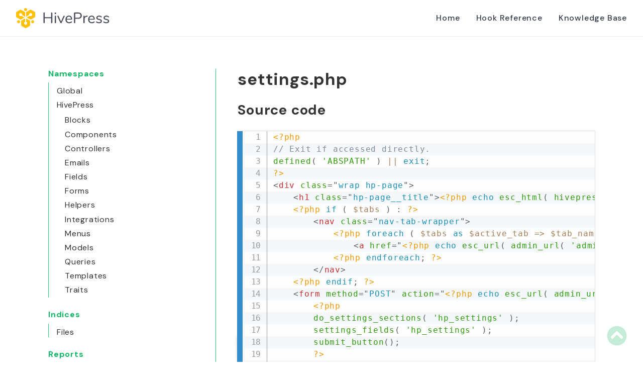

--- FILE ---
content_type: text/html; charset=utf-8
request_url: https://hivepress.github.io/code-reference/files/hivepress-templates-admin-settings.html
body_size: 2111
content:
<!DOCTYPE html>
<html lang="en">
<head>
    <meta charset="utf-8">
    <title>HivePress Code Reference</title>
    <meta name="viewport" content="width=device-width, initial-scale=1.0">
    <link rel="shortcut icon" href="../images/favicon.png" />
    <link rel="apple-touch-icon" href="../images/apple-touch-icon.png"/>
    <link rel="apple-touch-icon" sizes="72x72" href="../images/apple-touch-icon-72x72.png"/>
    <link rel="apple-touch-icon" sizes="114x114" href="../images/apple-touch-icon-114x114.png"/>
    <link rel="stylesheet" href="../css/normalize.css">
    <link rel="stylesheet" href="../css/base.css?updated=1734558712">
    <link rel="preconnect" href="https://fonts.googleapis.com">
    <link rel="preconnect" href="https://fonts.gstatic.com" crossorigin>
    <link href="https://fonts.googleapis.com/css2?family=DM+Sans:wght@400;500;700&display=swap" rel="stylesheet">
    <link rel="stylesheet" href="../css/template.css?updated=1734558712">
    <link rel="stylesheet" href="https://cdnjs.cloudflare.com/ajax/libs/font-awesome/5.12.0/css/all.min.css" integrity="sha256-ybRkN9dBjhcS2qrW1z+hfCxq+1aBdwyQM5wlQoQVt/0=" crossorigin="anonymous" />
            <script src="https://cdn.jsdelivr.net/npm/css-vars-ponyfill@2"></script>
    <script src="https://cdnjs.cloudflare.com/ajax/libs/font-awesome/5.12.0/js/all.min.js" integrity="sha256-0vuk8LXoyrmCjp1f0O300qo1M75ZQyhH9X3J6d+scmk=" crossorigin="anonymous"></script>
    <script src="https://cdn.jsdelivr.net/npm/@tarekraafat/autocomplete.js@7.2.0/dist/js/autoComplete.min.js"></script>
    <!-- Global site tag (gtag.js) - Google Analytics -->
<script async src="https://www.googletagmanager.com/gtag/js?id=G-WB2WZE22L6"></script>
<script>
  window.dataLayer = window.dataLayer || [];
  function gtag(){dataLayer.push(arguments);}
  gtag('js', new Date());

  gtag('config', 'G-WB2WZE22L6');
</script>
        <script src="../js/prism.js"></script>
    <script>
        document.addEventListener('DOMContentLoaded', function() {
            window.dispatchEvent(new HashChangeEvent('hashchange'));
        });
    </script>
</head>
<body id="top">
    <header class="phpdocumentor-top-header">
    <section class="phpdocumentor-section">
        <div class="site-branding">
            <a class="site-logo" href="https://hivepress.io/"><img width="186" src="../images/logo.svg" alt="HivePress" /></a>
        </div>
        <nav class="main-navigation">
            <ul>
                <li><a href="../index.html">Home</a></li>
                <li><a href="https://hivepress.github.io/hook-reference/">Hook Reference</a></li>
                <li><a href="https://help.hivepress.io/">Knowledge Base</a></li>
            </ul>
        </nav>
    </section>
</header>
    
    <main class="phpdocumentor">
        <div class="phpdocumentor-section">
            <aside class="phpdocumentor-column -four phpdocumentor-sidebar">
    
    <section class="phpdocumentor-sidebar__category">
        <h2 class="phpdocumentor-sidebar__category-header">Namespaces</h2>
                                <h3 class="phpdocumentor-sidebar__root-namespace"><a href="../namespaces/default.html"><abbr title="\">Global</abbr></a></h3>
                                        <h4 class="phpdocumentor-sidebar__root-namespace"><a href="../namespaces/hivepress.html"><abbr title="\HivePress">HivePress</abbr></a></h4>
                <ul class="phpdocumentor-list">
                                            <li><a href="../namespaces/hivepress-blocks.html"><abbr title="\HivePress\Blocks">Blocks</abbr></a></li>
                                            <li><a href="../namespaces/hivepress-components.html"><abbr title="\HivePress\Components">Components</abbr></a></li>
                                            <li><a href="../namespaces/hivepress-controllers.html"><abbr title="\HivePress\Controllers">Controllers</abbr></a></li>
                                            <li><a href="../namespaces/hivepress-emails.html"><abbr title="\HivePress\Emails">Emails</abbr></a></li>
                                            <li><a href="../namespaces/hivepress-fields.html"><abbr title="\HivePress\Fields">Fields</abbr></a></li>
                                            <li><a href="../namespaces/hivepress-forms.html"><abbr title="\HivePress\Forms">Forms</abbr></a></li>
                                            <li><a href="../namespaces/hivepress-helpers.html"><abbr title="\HivePress\Helpers">Helpers</abbr></a></li>
                                            <li><a href="../namespaces/hivepress-integrations.html"><abbr title="\HivePress\Integrations">Integrations</abbr></a></li>
                                            <li><a href="../namespaces/hivepress-menus.html"><abbr title="\HivePress\Menus">Menus</abbr></a></li>
                                            <li><a href="../namespaces/hivepress-models.html"><abbr title="\HivePress\Models">Models</abbr></a></li>
                                            <li><a href="../namespaces/hivepress-queries.html"><abbr title="\HivePress\Queries">Queries</abbr></a></li>
                                            <li><a href="../namespaces/hivepress-templates.html"><abbr title="\HivePress\Templates">Templates</abbr></a></li>
                                            <li><a href="../namespaces/hivepress-traits.html"><abbr title="\HivePress\Traits">Traits</abbr></a></li>
                                    </ul>
                        </section>

    
    <section class="phpdocumentor-sidebar__category">
        <h2 class="phpdocumentor-sidebar__category-header">Indices</h2>
        <h3 class="phpdocumentor-sidebar__root-package"><a href="../indices/files.html">Files</a></h3>
    </section>

    <section class="phpdocumentor-sidebar__category">
        <h2 class="phpdocumentor-sidebar__category-header">Reports</h2>
                <h3 class="phpdocumentor-sidebar__root-package"><a href="../reports/deprecated.html">Deprecated</a></h3>
        <h3 class="phpdocumentor-sidebar__root-package"><a href="../reports/markers.html">Markers</a></h3>
        <h3 class="phpdocumentor-sidebar__root-package"><a href="../reports/errors.html">Errors</a></h3>
    </section>
</aside>

            <div class="phpdocumentor-column -eight phpdocumentor-content">
                    <ul class="phpdocumentor-breadcrumbs">
    </ul>

    <article class="phpdocumentor-element -file">
        <h2 class="phpdocumentor-content__title">settings.php</h2>

                

        
                    <h3 class="phpdocumentor-elements__header" id="source-code">
                Source code
                <a href="#source-code" class="headerlink"><i class="fas fa-link"></i></a>
            </h3>
            <pre id="source-view" tabindex="-1" class="language-php line-numbers linkable-line-numbers"><code>&lt;?php
// Exit if accessed directly.
defined( &#039;ABSPATH&#039; ) || exit;
?&gt;
&lt;div class=&quot;wrap hp-page&quot;&gt;
	&lt;h1 class=&quot;hp-page__title&quot;&gt;&lt;?php echo esc_html( hivepress()-&gt;get_name() ); ?&gt; &lt;span&gt;/&lt;/span&gt; &lt;?php esc_html_e( &#039;Settings&#039;, &#039;hivepress&#039; ); ?&gt;&lt;/h1&gt;
	&lt;?php if ( $tabs ) : ?&gt;
		&lt;nav class=&quot;nav-tab-wrapper&quot;&gt;
			&lt;?php foreach ( $tabs as $active_tab =&gt; $tab_name ) : ?&gt;
				&lt;a href=&quot;&lt;?php echo esc_url( admin_url( &#039;admin.php?page=hp_settings&amp;tab=&#039; . $active_tab ) ); ?&gt;&quot; class=&quot;nav-tab &lt;?php if ( $active_tab === $current_tab ) : ?&gt;nav-tab-active&lt;?php endif; ?&gt;&quot;&gt;&lt;?php echo esc_html( $tab_name ); ?&gt;&lt;/a&gt;
			&lt;?php endforeach; ?&gt;
		&lt;/nav&gt;
	&lt;?php endif; ?&gt;
	&lt;form method=&quot;POST&quot; action=&quot;&lt;?php echo esc_url( admin_url( &#039;options.php?tab=&#039; . $current_tab ) ); ?&gt;&quot; class=&quot;hp-form hp-form--table&quot; data-component=&quot;form&quot;&gt;
		&lt;?php
		do_settings_sections( &#039;hp_settings&#039; );
		settings_fields( &#039;hp_settings&#039; );
		submit_button();
		?&gt;
	&lt;/form&gt;
&lt;/div&gt;
</code></pre>
            </article>
            </div>
        </div>
        <a href="#top" class="phpdocumentor-back-to-top"><i class="fas fa-chevron-circle-up"></i></a>

    </main>

    <footer class="phpdocumentor phpdocumentor-footer">
    <div class="phpdocumentor-section">
        <span>HivePress Code Reference generated by <a href="http://www.phpdoc.org/">phpDocumentor</a> on December 18th, 2024 at 09:51 pm.</span>
    </div>
</footer>

    <script>
        cssVars({});
    </script>
        </body>
</html>


--- FILE ---
content_type: text/css; charset=utf-8
request_url: https://hivepress.github.io/code-reference/css/template.css?updated=1734558712
body_size: 5352
content:
.phpdocumentor-summary {
    font-style: italic;
}
.phpdocumentor-description {
    margin-bottom: var(--spacing-md);
}
.phpdocumentor-element {
    position: relative;
}

.phpdocumentor .phpdocumentor-element__name {
    line-height: 1;
}

.phpdocumentor-element__package,
.phpdocumentor-element__extends,
.phpdocumentor-element__implements {
    display: block;
    font-size: var(--text-xxs);
    font-weight: normal;
    opacity: .7;
}

.phpdocumentor-element__package .phpdocumentor-breadcrumbs {
    display: inline;
}

.phpdocumentor-element:not(:last-child) {
    border-bottom: 1px solid var(--primary-color-lighten);
    padding-bottom: var(--spacing-lg);
}

.phpdocumentor-element.-deprecated .phpdocumentor-element__name {
    text-decoration: line-through;
}

.phpdocumentor-element__modifier {
    font-size: var(--text-xxs);
    padding: calc(var(--spacing-base-size) / 4) calc(var(--spacing-base-size) / 2);
    color: var(--text-color);
    background-color: var(--light-gray);
    border-radius: 3px;
    text-transform: uppercase;
}
.phpdocumentor-signature {
    display: inline-block;
    font-size: var(--text-sm);
    margin-bottom: var(--spacing-md);
}

.phpdocumentor-signature.-deprecated .phpdocumentor-signature__name {
    text-decoration: line-through;
}
.phpdocumentor-table-of-contents {
}

.phpdocumentor-table-of-contents .phpdocumentor-table-of-contents__entry {
    padding-top: var(--spacing-xs);
    margin-left: 2rem;
    display: flex;
}

.phpdocumentor-table-of-contents .phpdocumentor-table-of-contents__entry > a {
    flex: 0 1 auto;
}

.phpdocumentor-table-of-contents .phpdocumentor-table-of-contents__entry > span {
    flex: 1;
    white-space: nowrap;
    text-overflow: ellipsis;
    overflow: hidden;
}

.phpdocumentor-table-of-contents .phpdocumentor-table-of-contents__entry:after {
    content: '';
    height: 12px;
    width: 12px;
    left: 16px;
    position: absolute;
}
.phpdocumentor-table-of-contents .phpdocumentor-table-of-contents__entry.-private:after {
    background: url('data:image/svg+xml;utf8,<svg width="8" height="10" viewBox="0 0 8 10" fill="none" xmlns="http://www.w3.org/2000/svg"><rect y="4" width="8" height="6" rx="1.4" fill="%23fc5e58"/><path d="M2 4C2 3 2.4 1 4 1C5.6 1 6 3 6 4" stroke="%23fc5e58" stroke-width="1.4"/></svg>') no-repeat;
}
.phpdocumentor-table-of-contents .phpdocumentor-table-of-contents__entry.-protected:after {
    left: 13px;
    background: url('data:image/svg+xml;utf8,<svg width="11" height="9" viewBox="0 0 11 9" fill="none" xmlns="http://www.w3.org/2000/svg"><rect x="3" y="3" width="8" height="6" rx="1.4" fill="%23ffd261"/><path d="M5 4C5 3 4.6 1 3 1C1.4 1 1 3 1 4" stroke="%23ffd261" stroke-width="1.4"/></svg>') no-repeat;
}

.phpdocumentor-table-of-contents .phpdocumentor-table-of-contents__entry:before {
    width: 1.25rem;
    height: 1.25rem;
    line-height: 1.25rem;
    background: transparent url('data:image/svg+xml;utf8,<svg width="20" height="20" viewBox="0 0 20 20" fill="none" xmlns="http://www.w3.org/2000/svg"><circle cx="10" cy="10" r="10" fill="%2388b8e3"/></svg>') no-repeat center center;
    content: '';
    position: absolute;
    left: 0;
    border-radius: 50%;
    font-weight: 600;
    color: white;
    text-align: center;
    font-size: .75rem;
    margin-top: .2rem;
}

.phpdocumentor-table-of-contents .phpdocumentor-table-of-contents__entry.-method:before {
    content: 'M';
    background-image: url('data:image/svg+xml;utf8,<svg width="20" height="20" viewBox="0 0 20 20" fill="none" xmlns="http://www.w3.org/2000/svg"><circle cx="10" cy="10" r="10" fill="%2388b8e3"/></svg>');
}

.phpdocumentor-table-of-contents .phpdocumentor-table-of-contents__entry.-function:before {
    content: 'M';
    background-image: url('data:image/svg+xml;utf8,<svg width="20" height="20" viewBox="0 0 20 20" fill="none" xmlns="http://www.w3.org/2000/svg"><circle cx="10" cy="10" r="10" fill="%2388b8e3"/></svg>');
}

.phpdocumentor-table-of-contents .phpdocumentor-table-of-contents__entry.-property:before {
    content: 'P'
}

.phpdocumentor-table-of-contents .phpdocumentor-table-of-contents__entry.-constant:before {
    content: 'C';
    background-color: transparent;
    background-image: url('data:image/svg+xml;utf8,<svg width="20" height="20" viewBox="0 0 20 20" fill="none" xmlns="http://www.w3.org/2000/svg"><rect x="-3.05176e-05" y="9.99998" width="14.1422" height="14.1422" transform="rotate(-45 -3.05176e-05 9.99998)" fill="%2388b8e3"/></svg>');
}

.phpdocumentor-table-of-contents .phpdocumentor-table-of-contents__entry.-class:before {
    content: 'C'
}

.phpdocumentor-table-of-contents .phpdocumentor-table-of-contents__entry.-interface:before {
    content: 'I'
}

.phpdocumentor-table-of-contents .phpdocumentor-table-of-contents__entry.-trait:before {
    content: 'T'
}

.phpdocumentor-table-of-contents .phpdocumentor-table-of-contents__entry.-namespace:before {
    content: 'N'
}

.phpdocumentor-table-of-contents .phpdocumentor-table-of-contents__entry.-package:before {
    content: 'P'
}

.phpdocumentor-table-of-contents dd {
    font-style: italic;
    margin-left: 2rem;
}
.phpdocumentor-element-found-in {
    position: absolute;
    top: 0;
    right: 0;
    font-size: var(--text-sm);
    color: gray;
}
.phpdocumentor-class-graph {
    width: 100%; height: 600px; border:1px solid black; overflow: hidden
}

.phpdocumentor-class-graph__graph {
    width: 100%;
}
.phpdocumentor-tag-list__definition {
    display: flex;
}

.phpdocumentor-tag-link {
    margin-right: var(--spacing-sm);
}
/* Elements */
abbr[title] {
    border: none;
    text-decoration: none;
}

h1, h2, h3, h4, h5, h6 {
    font-weight: 700;
}

/* Top Header */
.phpdocumentor-header > * {
    height: auto;
}

.phpdocumentor-top-header {
    font-family: var(--font-secondary);
    align-items: center;
    background: var(--top-header-bg-color);
    color: rgba(15,23,39,.85);
    display: flex;
    flex-direction: row;
    font-size: var(--text-md);
    min-height: auto;
    padding: 0 var(--spacing-sm);
    text-align: right;
    padding: 0 2em;
    border-bottom: 1px solid rgba(7,36,86,.075);
    line-height: 36px;
}

.phpdocumentor-top-header .phpdocumentor-section {
    width: auto;
    max-width: none;
    flex: 1;
}

.phpdocumentor-top-header a {
    color: var(--primary-color-darker);
    display: inline-block;
    text-decoration: none;
}
.phpdocumentor-top-header a span {
    border-bottom: 1px solid transparent;
    transition: border-bottom-color .2s ease-in-out;
}
.phpdocumentor-top-header a:hover {
    color: var(--text-color);
}
.phpdocumentor-top-header a:hover span {
    border-bottom: 1px solid var(--text-color);
}
.phpdocumentor-top-header a:not(:first-of-type):before {
    display: inline-block;
    color: #ccc;
    content: "/";
    padding: 0 var(--spacing-xxs);
}

/* Logo */
.site-branding {
    margin: 1em 0;
    text-align: left;
}

.site-logo,
.site-logo img {
    display:block!important;
}

.site-logo img {
    height:auto;
}

@media (max-width: 549px) {
    .site-logo img {
        margin:0 auto;
    }
}

/* Navigation */
@media (min-width: 400px) {
    .main-navigation {
        display: flex;
        justify-content: flex-end;
        align-items: center;
    }
}

@media (max-width: 549px) {
    .main-navigation {
        display: none;
    }
}

.main-navigation ul {
    margin-bottom: 1em;
    padding-left: 0;
    text-align: left;
}

.main-navigation a {
    color: #333;
    font-weight: 400;
    text-decoration: none;
}

@media (min-width: 400px) {
    .main-navigation a {
        padding:0 1em!important;
    }
}

.main-navigation li:last-child a {
    padding-right:0!important;
}

.main-navigation a:hover {
    color: #ffc107;
}

/* Header */
.phpdocumentor-header {
    margin-top: -1px;
    margin-bottom: var(--spacing-xl);
    position: relative;
    background-position: center center;
	background-image: url("../images/pattern-light.svg");
	background-color: #f6f9fc;
    padding-top:96px;
    padding-bottom:96px;
}

@media only screen and (max-width: 1024px) {
	.phpdocumentor-header {
		padding-top: 64px;
		padding-bottom: 64px;
	}
}
@media only screen and (max-width: 768px) {
	.phpdocumentor-header {
		padding-top: 32px;
		padding-bottom: 32px;
	}
}

.phpdocumentor-header p {
    color: white;
    font-size: var(--text-lg);
}

.phpdocumentor-title {
    font-family: var(--font-secondary);
    color: rgba(15,23,39,.85);
    letter-spacing: -1px;
    line-height: 36px;
    text-align: center;
    padding: 0.67em 0;
    margin-top: 0;
    padding-top: 0.4em;
}
.phpdocumentor-title small {
    text-shadow: none;
    font-size: var(--text-xxs);
    display: block;
    margin: var(--spacing-sm) 0;
}

/* Search */
.phpdocumentor-search-results__entries {
    background: var(--popover-background-color);
    left: 0;
    list-style: none;
    margin: 0 auto;
    max-height: 30rem;
    opacity: 1;
    overflow-x: auto;
    padding: 0 32px;
    pointer-events: all;
    position: absolute;
    right: 0;
    transition: all 0.1s ease-in-out;
    width: 80%;
    z-index: 1000;
    box-shadow: 0 5px 30px rgb(7, 36, 86, 0.08);
    border-radius: 10px;
    margin-top:1em;
}

@media (min-width: 768px) {
    .phpdocumentor-search-results__entries {
        width:556px;
    }
}

.phpdocumentor-search-results__entry {
    border-bottom: 1px solid var(--table-separator-color);
    padding: var(--spacing-sm) var(--spacing-md);
    text-align: left;
}

.phpdocumentor-search-results__entry a {
    color: var(--link-color-primary);
    display: block;
    margin-bottom: var(--spacing-xs);
    text-decoration: none;
}

.phpdocumentor-search-results__entry a:hover {
    color: var(--link-hover-color-primary);
}

.phpdocumentor-search-results__entry small {
    color: var(--primary-color-darker);
    display: block;
}

.phpdocumentor-search-results__entry .phpdocumentor-summary {
    display: block;
    margin-top: var(--spacing-md);
}

.phpdocumentor-search-results__entry h3 {
    font-weight: normal;
    line-break: anywhere;
    margin: 0;
}

.phpdocumentor-search-results__entry:last-child {
    border-bottom: none;
}

.phpdocumentor-search {
    position: relative;
    display: none; /** disable by default for non-js flow */
    opacity: .3; /** white-out default for loading indication */
    transition: opacity .3s, background .3s;
    text-align: center;
}
.phpdocumentor-search:before {
    content: '';
    background: transparent;
    left: calc(-1 * var(--spacing-md));
    height: 100%;
    position: absolute;
    right: -15px;
    z-index: -1;
    opacity: 0;
    transition: opacity .3s, background .3s;
}

.phpdocumentor-search .phpdocumentor-label {
    display: block;
    margin-bottom: 24px;
}

.phpdocumentor-search--enabled {
    display: block;
}

.phpdocumentor-search--active {
    opacity: 1;
}
.phpdocumentor-search--has-results:before {
    background: var(--popover-background-color);
    opacity: 1;
}

.phpdocumentor-search input:disabled {
    background-color: #d3d3d3;
}

.phpdocumentor-search__field {
    background-color: #fff;
    border: 0;
    border-radius: 999px;
    color: #333;
    font-size: 18px;
    line-height: 70px;
    padding: 0 32px;
    width: 80%;
    height: 70px;
    margin-bottom: 0;
    box-shadow: 0 5px 30px rgb(7, 36, 86, 0.08);
}

@media (min-width: 768px) {
    .phpdocumentor-search__field {
        width:556px;
    }
}

.phpdocumentor-search__field:focus {
    border: none;
}

.autoComplete_highlighted {
    opacity: 1;
    color: var(--primary-color-darker);
    font-weight: bold;
}

.autoComplete_highlighted::selection {
    color: rgba(255,255,255, 0);
    background-color: rgba(255,255,255, 0);
}

/* Footer */
.phpdocumentor-footer {
    clear: both;
    background-color: #f6f9fc;
    font-size: var(--text-xs);
    font-weight: 700;
    margin-top: var(--spacing-lg);
    padding: var(--spacing-lg);
    text-align: center;
    text-transform: uppercase;
}

/* Content */
.phpdocumentor-content {
    position: relative;
}

main.phpdocumentor {
    margin-top: 4em;
    margin-bottom: 4em;
}

@media (max-width: 1024px) {
    main.phpdocumentor {
        margin-top: 3em;
        margin-bottom: 3em;
    }
}

@media (max-width: 549px) {
    main.phpdocumentor {
        margin-top: 2em;
        margin-bottom: 2em;
    }
}

main.phpdocumentor::after {
    display: block;
    content: '';
    clear: both;
}

.phpdocumentor-back-to-top svg {
    display:block;
}

.phpdocumentor-element-found-in {
    position: relative;
    margin-bottom: var(--spacing-md);
}

.phpdocumentor-table-of-contents .phpdocumentor-table-of-contents__entry > a {
    text-decoration: none;
}

.phpdocumentor-table-of-contents .phpdocumentor-table-of-contents__entry.-action:before {
    content: 'A'
}

.phpdocumentor-table-of-contents .phpdocumentor-table-of-contents__entry.-filter:before {
    content: 'F'
}

.phpdocumentor-table-of-contents .phpdocumentor-table-of-contents__entry.-action:after,
.phpdocumentor-table-of-contents .phpdocumentor-table-of-contents__entry.-filter:after {
    left: 13px;
    background: url('data:image/svg+xml;utf8,<svg xmlns="http://www.w3.org/2000/svg" fill-rule="evenodd" xml:space="preserve" height="10" width="10" version="1.0" viewBox="0 0 5.5555557 5.5555555"><g id="layer1"><g id="g36"><circle style="fill:%23ffffff;stroke-width:0.111111" id="path20" cx="2.7807782" cy="2.7770009" r="2.7728896" /><g transform="matrix(1.0755,0,0,1.0755,-3.5103,-1.6684)" id="g4"><path fill="%23464342" d="m 5.8465,1.9131 c 0.57932,0 1.1068,0.222 1.5022,0.58547 -0.1938,-0.0052 -0.3872,0.11 -0.3952,0.3738 -0.0163,0.5333 0.6377,0.6469 0.2853,1.7196 L 6.9473,5.47927 6.1534,3.14067 c -0.0123,-0.0362 0.002,-0.0568 0.0465,-0.0568 h 0.22445 c 0.011665,0 0.021201,-0.00996 0.021201,-0.022158 v -0.13294 c 0,-0.012193 -0.00956,-0.022657 -0.021201,-0.022153 -0.42505,0.018587 -0.8476,0.018713 -1.2676,0 -0.0117,-5e-4 -0.0212,0.01 -0.0212,0.0222 v 0.13294 c 0,0.012185 0.00954,0.022158 0.021201,0.022158 h 0.22568 c 0.050201,0 0.064256,0.016728 0.076091,0.049087 l 0.3262,0.8921 -0.4907,1.4817 -0.8066,-2.3758 c -0.01,-0.0298 0.0021,-0.0471 0.0308,-0.0471 h 0.25715 c 0.011661,0 0.021197,-0.00996 0.021197,-0.022158 v -0.13294 c 0,-0.012193 -0.00957,-0.022764 -0.021197,-0.022153 -0.2698,0.014331 -0.54063,0.017213 -0.79291,0.019803 0.39589,-0.60984 1.0828,-1.0134 1.8639,-1.0134 l -2.9e-6,-6.2e-6 z m 1.9532,1.1633 c 0.17065,0.31441 0.26755,0.67464 0.26755,1.0574 0,0.84005 -0.46675,1.5712 -1.1549,1.9486 l 0.6926,-1.9617 c 0.1073,-0.3036 0.2069,-0.7139 0.1947,-1.0443 h -4e-6 z M 6.59,6.2268 C 6.3575,6.3095 6.1073,6.3546 5.8465,6.3546 5.6218,6.3546 5.405,6.3211 5.2006,6.2591 L 5.88475,4.2985 6.58999,6.2269 v -10e-8 z M 4.8962,6.1414 C 4.14519,5.78523 3.6257,5.0201 3.6257,4.1339 c 0,-0.32852 0.071465,-0.64038 0.19955,-0.92096 l 1.071,2.9285 3e-6,-3e-6 z M 5.84643,1.7047 c 1.3413,0 2.4291,1.0878 2.4291,2.4291 0,1.3413 -1.0878,2.4291 -2.4291,2.4291 -1.3413,0 -2.4291,-1.0878 -2.4291,-2.4291 0,-1.3413 1.0878,-2.4291 2.4291,-2.4291 z m 0,-0.15354 c 1.4261,0 2.5827,1.1566 2.5827,2.5827 0,1.4261 -1.1566,2.5827 -2.5827,2.5827 -1.4261,0 -2.5827,-1.1566 -2.5827,-2.5827 0,-1.4261 1.1566,-2.5827 2.5827,-2.5827 z" id="path2" /></g></g></g></svg>') no-repeat;
}

/* Code */
.phpdocumentor-argument-list .phpdocumentor-signature__argument__name {
    font-weight: bold;
}

/* Media queries */
@media (min-width: 400px) {
    .phpdocumentor-top-header .phpdocumentor-section {
        display: flex;
    }

    .site-branding {
        flex: 35%;
    }

    .site-branding a::after {
        font-size: 26px;
    }

    .main-navigation {
        flex: 65%;
    }

    .main-navigation ul {
        display: inline-flex;
        list-style: none;
        margin: 0;
    }

    .main-navigation ul > li:hover {
        transition: all ease-in-out .2s;
    }

    .main-navigation a {
        color:rgba(15,23,39,.85);
        font-weight:500;
        transition: all ease-in-out .2s;
    }

    .main-navigation a:hover {
        color: #ffc107;
    }

    th.phpdocumentor-heading,
    td.phpdocumentor-cell {
        border-bottom: 1px solid var(--table-separator-color);
        padding: var(--spacing-sm) var(--spacing-md);
        text-align: left;
        display: table-cell;
    }

    th.phpdocumentor-heading {
        min-width: 30%;
    }

    td.phpdocumentor-cell {
        border-bottom: 1px solid var(--table-separator-color);
    }

    .phpdocumentor-title {
        font-size: 48px;
        margin-bottom: 24px;
        padding-bottom: 24px;
    }
}
/* PrismJS 1.21.0
https://prismjs.com/download.html#themes=prism-coy&languages=markup+css+clike+javascript+javadoclike+markup-templating+php+phpdoc+php-extras&plugins=line-highlight+line-numbers */
/**
 * prism.js Coy theme for JavaScript, CoffeeScript, CSS and HTML
 * Based on https://github.com/tshedor/workshop-wp-theme (Example: http://workshop.kansan.com/category/sessions/basics or http://workshop.timshedor.com/category/sessions/basics);
 * @author Tim  Shedor
 */

code[class*="language-"],
pre[class*="language-"] {
	color: black;
	background: none;
	font-family: Consolas, Monaco, 'Andale Mono', 'Ubuntu Mono', monospace;
	font-size: 1em;
	text-align: left;
	white-space: pre;
	word-spacing: normal;
	word-break: normal;
	word-wrap: normal;
	line-height: 1.5;

	-moz-tab-size: 4;
	-o-tab-size: 4;
	tab-size: 4;

	-webkit-hyphens: none;
	-moz-hyphens: none;
	-ms-hyphens: none;
	hyphens: none;
}

/* Code blocks */
pre[class*="language-"] {
	position: relative;
	margin: .5em 0;
	overflow: visible;
	padding: 0;
}
pre[class*="language-"]>code {
	position: relative;
	border-left: 10px solid #358ccb;
	box-shadow: -1px 0px 0px 0px #358ccb, 0px 0px 0px 1px #dfdfdf;
	background-color: #fdfdfd;
	background-image: linear-gradient(transparent 50%, rgba(69, 142, 209, 0.04) 50%);
	background-size: 3em 3em;
	background-origin: content-box;
	background-attachment: local;
}

code[class*="language-"] {
	max-height: inherit;
	height: inherit;
	padding: 0 1em;
	display: block;
	overflow: auto;
}

/* Margin bottom to accommodate shadow */
:not(pre) > code[class*="language-"],
pre[class*="language-"] {
	background-color: #fdfdfd;
	-webkit-box-sizing: border-box;
	-moz-box-sizing: border-box;
	box-sizing: border-box;
	margin-bottom: 1em;
}

/* Inline code */
:not(pre) > code[class*="language-"] {
	position: relative;
	padding: .2em;
	border-radius: 0.3em;
	color: #c92c2c;
	border: 1px solid rgba(0, 0, 0, 0.1);
	display: inline;
	white-space: normal;
}

pre[class*="language-"]:before,
pre[class*="language-"]:after {
	content: '';
	z-index: -2;
	display: block;
	position: absolute;
	bottom: 0.75em;
	left: 0.18em;
	width: 40%;
	height: 20%;
	max-height: 13em;
	box-shadow: 0px 13px 8px #979797;
	-webkit-transform: rotate(-2deg);
	-moz-transform: rotate(-2deg);
	-ms-transform: rotate(-2deg);
	-o-transform: rotate(-2deg);
	transform: rotate(-2deg);
}

pre[class*="language-"]:after {
	right: 0.75em;
	left: auto;
	-webkit-transform: rotate(2deg);
	-moz-transform: rotate(2deg);
	-ms-transform: rotate(2deg);
	-o-transform: rotate(2deg);
	transform: rotate(2deg);
}

.token.comment,
.token.block-comment,
.token.prolog,
.token.doctype,
.token.cdata {
	color: #7D8B99;
}

.token.punctuation {
	color: #5F6364;
}

.token.property,
.token.tag,
.token.boolean,
.token.number,
.token.function-name,
.token.constant,
.token.symbol,
.token.deleted {
	color: #c92c2c;
}

.token.selector,
.token.attr-name,
.token.string,
.token.char,
.token.function,
.token.builtin,
.token.inserted {
	color: #2f9c0a;
}

.token.operator,
.token.entity,
.token.url,
.token.variable {
	color: #a67f59;
	background: rgba(255, 255, 255, 0.5);
}

.token.atrule,
.token.attr-value,
.token.keyword,
.token.class-name {
	color: #1990b8;
}

.token.regex,
.token.important {
	color: #e90;
}

.language-css .token.string,
.style .token.string {
	color: #a67f59;
	background: rgba(255, 255, 255, 0.5);
}

.token.important {
	font-weight: normal;
}

.token.bold {
	font-weight: bold;
}
.token.italic {
	font-style: italic;
}

.token.entity {
	cursor: help;
}

.token.namespace {
	opacity: .7;
}

@media screen and (max-width: 767px) {
	pre[class*="language-"]:before,
	pre[class*="language-"]:after {
		bottom: 14px;
		box-shadow: none;
	}

}

/* Plugin styles: Line Numbers */
pre[class*="language-"].line-numbers.line-numbers {
	padding-left: 0;
}

pre[class*="language-"].line-numbers.line-numbers code {
	padding-left: 3.8em;
}

pre[class*="language-"].line-numbers.line-numbers .line-numbers-rows {
	left: 0;
}

/* Plugin styles: Line Highlight */
pre[class*="language-"][data-line] {
	padding-top: 0;
	padding-bottom: 0;
	padding-left: 0;
}
pre[data-line] code {
	position: relative;
	padding-left: 4em;
}
pre .line-highlight {
	margin-top: 0;
}

pre[data-line] {
	position: relative;
	padding: 1em 0 1em 3em;
}

.line-highlight {
	position: absolute;
	left: 0;
	right: 0;
	padding: inherit 0;
	margin-top: 1em; /* Same as .prism’s padding-top */

	background: hsla(24, 20%, 50%,.08);
	background: linear-gradient(to right, hsla(24, 20%, 50%,.1) 70%, hsla(24, 20%, 50%,0));

	pointer-events: none;

	line-height: inherit;
	white-space: pre;
}

	.line-highlight:before,
	.line-highlight[data-end]:after {
		content: attr(data-start);
		position: absolute;
		top: .4em;
		left: .6em;
		min-width: 1em;
		padding: 0 .5em;
		background-color: hsla(24, 20%, 50%,.4);
		color: hsl(24, 20%, 95%);
		font: bold 65%/1.5 sans-serif;
		text-align: center;
		vertical-align: .3em;
		border-radius: 999px;
		text-shadow: none;
		box-shadow: 0 1px white;
	}

	.line-highlight[data-end]:after {
		content: attr(data-end);
		top: auto;
		bottom: .4em;
	}

.line-numbers .line-highlight:before,
.line-numbers .line-highlight:after {
	content: none;
}

pre[id].linkable-line-numbers span.line-numbers-rows {
	pointer-events: all;
}
pre[id].linkable-line-numbers span.line-numbers-rows > span:before {
	cursor: pointer;
}
pre[id].linkable-line-numbers span.line-numbers-rows > span:hover:before {
	background-color: rgba(128, 128, 128, .2);
}

pre[class*="language-"].line-numbers {
	position: relative;
	padding-left: 3.8em;
	counter-reset: linenumber;
}

pre[class*="language-"].line-numbers > code {
	position: relative;
	white-space: inherit;
}

.line-numbers .line-numbers-rows {
	position: absolute;
	pointer-events: none;
	top: 0;
	font-size: 100%;
	left: -3.8em;
	width: 3em; /* works for line-numbers below 1000 lines */
	letter-spacing: -1px;
	border-right: 1px solid #999;

	-webkit-user-select: none;
	-moz-user-select: none;
	-ms-user-select: none;
	user-select: none;

}

	.line-numbers-rows > span {
		display: block;
		counter-increment: linenumber;
	}

		.line-numbers-rows > span:before {
			content: counter(linenumber);
			color: #999;
			display: block;
			padding-right: 0.8em;
			text-align: right;
		}



--- FILE ---
content_type: image/svg+xml
request_url: https://hivepress.github.io/code-reference/images/logo.svg
body_size: 3539
content:
<?xml version="1.0" encoding="UTF-8"?> <svg xmlns="http://www.w3.org/2000/svg" width="186" height="40" viewBox="0 0 186 40" fill="none"><path fill-rule="evenodd" clip-rule="evenodd" d="M19.0001 6.0435C20.6569 6.0435 22.0001 4.69062 22.0001 3.02175C22.0001 1.35288 20.6569 0 19.0001 0C17.3434 0 16.0002 1.35288 16.0002 3.02175C16.0002 4.69062 17.3434 6.0435 19.0001 6.0435ZM9.97115 3.56528C9.36713 3.22727 8.63277 3.22727 8.02876 3.56528L1.0288 7.48237C0.393796 7.83765 0 8.51174 0 9.24335V16.9452C0 17.6768 0.393796 18.3509 1.0288 18.7062L8.02876 22.6232C8.63277 22.9613 9.36713 22.9613 9.97115 22.6232L16.6447 18.8888L10.9111 15.4237C10.392 15.8561 9.72627 16.116 9.00019 16.116C7.34346 16.116 6.00021 14.7631 6.00021 13.0942C6.00021 11.4254 7.34346 10.0725 9.00019 10.0725C10.6569 10.0725 12.0002 11.4254 12.0002 13.0942C12.0002 13.3005 11.9797 13.5019 11.9406 13.6966L17.9621 17.3357C17.987 17.2084 17.9999 17.0778 17.9999 16.9452V9.24335C17.9999 8.51174 17.6061 7.83765 16.9711 7.48237L9.97115 3.56528ZM21.3557 18.8889L27.0893 15.4238C27.6083 15.8562 28.2741 16.116 29 16.116C30.6568 16.116 32 14.7631 32 13.0942C32 11.4254 30.6568 10.0725 29 10.0725C27.3435 10.0725 26.0001 11.4254 26.0001 13.0942C26.0001 13.3005 26.0207 13.502 26.0597 13.6966L20.0379 17.3358C20.0131 17.2085 20.0001 17.0778 20.0001 16.9452V9.24335C20.0001 8.51174 20.3939 7.83765 21.0289 7.48237L28.0289 3.56528C28.6328 3.22727 29.3674 3.22727 29.9714 3.56528L36.9714 7.48237C37.6062 7.83765 38 8.51174 38 9.24335V16.9452C38 17.6768 37.6062 18.3509 36.9714 18.7062L29.9714 22.6232C29.3674 22.9613 28.6328 22.9613 28.0289 22.6232L21.3557 18.8889ZM18.0001 20.7046V27.3678C16.8351 27.7828 16.0004 28.9018 16.0004 30.2175C16.0004 31.8863 17.3437 33.2392 19.0004 33.2392C20.6571 33.2392 22.0003 31.8863 22.0003 30.2175C22.0003 28.9016 21.1655 27.7824 20.0001 27.3676V20.7044L26.9715 24.6057C27.6063 24.9609 28.0001 25.6349 28.0001 26.3666V34.0684C28.0001 34.8001 27.6063 35.4741 26.9715 35.8295L19.9716 39.7465C19.3676 40.0845 18.633 40.0845 18.029 39.7465L11.029 35.8295C10.394 35.4741 10.0002 34.8001 10.0002 34.0684V26.3666C10.0002 25.6349 10.394 24.9609 11.029 24.6057L18.0001 20.7046ZM36 27.1957C36 28.8646 34.6568 30.2175 33 30.2175C31.3434 30.2175 30 28.8646 30 27.1957C30 25.5269 31.3434 24.174 33 24.174C34.6568 24.174 36 25.5269 36 27.1957ZM5.00021 30.2175C6.65694 30.2175 8.0002 28.8646 8.0002 27.1957C8.0002 25.5269 6.65694 24.174 5.00021 24.174C3.34348 24.174 2.00023 25.5269 2.00023 27.1957C2.00023 28.8646 3.34348 30.2175 5.00021 30.2175Z" fill="#FFC107"></path><path d="M70.93 8.7C71.31 8.7 71.6 8.82 71.8 9.06C72.02 9.28 72.13 9.58 72.13 9.96V28.89C72.13 29.27 72.02 29.58 71.8 29.82C71.6 30.04 71.31 30.15 70.93 30.15C70.55 30.15 70.25 30.04 70.03 29.82C69.81 29.58 69.7 29.27 69.7 28.89V20.31H57.04V28.89C57.04 29.27 56.93 29.58 56.71 29.82C56.49 30.04 56.19 30.15 55.81 30.15C55.43 30.15 55.13 30.04 54.91 29.82C54.71 29.58 54.61 29.27 54.61 28.89V9.96C54.61 9.58 54.71 9.28 54.91 9.06C55.13 8.82 55.43 8.7 55.81 8.7C56.19 8.7 56.49 8.82 56.71 9.06C56.93 9.28 57.04 9.58 57.04 9.96V18.21H69.7V9.96C69.7 9.58 69.81 9.28 70.03 9.06C70.25 8.82 70.55 8.7 70.93 8.7ZM78.2144 30.15C77.8544 30.15 77.5544 30.05 77.3144 29.85C77.0944 29.63 76.9844 29.33 76.9844 28.95V16.29C76.9844 15.91 77.0944 15.62 77.3144 15.42C77.5544 15.2 77.8544 15.09 78.2144 15.09C78.5744 15.09 78.8644 15.2 79.0844 15.42C79.3044 15.62 79.4144 15.91 79.4144 16.29V28.95C79.4144 29.35 79.3044 29.65 79.0844 29.85C78.8644 30.05 78.5744 30.15 78.2144 30.15ZM78.2144 11.94C77.7344 11.94 77.3444 11.8 77.0444 11.52C76.7444 11.24 76.5944 10.87 76.5944 10.41C76.5944 9.97 76.7444 9.61 77.0444 9.33C77.3444 9.05 77.7344 8.91 78.2144 8.91C78.6944 8.91 79.0844 9.05 79.3844 9.33C79.6844 9.61 79.8344 9.97 79.8344 10.41C79.8344 10.87 79.6844 11.24 79.3844 11.52C79.0844 11.8 78.6944 11.94 78.2144 11.94ZM94.487 15.84C94.707 15.36 95.057 15.12 95.537 15.12C95.837 15.12 96.107 15.22 96.347 15.42C96.587 15.62 96.707 15.87 96.707 16.17C96.707 16.35 96.667 16.51 96.587 16.65L90.737 29.25C90.617 29.51 90.437 29.72 90.197 29.88C89.957 30.02 89.697 30.09 89.417 30.09C89.157 30.09 88.907 30.02 88.667 29.88C88.427 29.72 88.237 29.51 88.097 29.25L82.277 16.65C82.197 16.51 82.157 16.36 82.157 16.2C82.157 15.9 82.287 15.64 82.547 15.42C82.827 15.2 83.127 15.09 83.447 15.09C83.647 15.09 83.837 15.15 84.017 15.27C84.217 15.39 84.367 15.56 84.467 15.78L89.477 27.03L94.487 15.84ZM110.501 26.61C110.721 26.61 110.911 26.7 111.071 26.88C111.231 27.06 111.311 27.29 111.311 27.57C111.311 28.07 110.961 28.53 110.261 28.95C109.541 29.37 108.781 29.69 107.981 29.91C107.181 30.11 106.401 30.21 105.641 30.21C103.381 30.21 101.591 29.54 100.271 28.2C98.9714 26.86 98.3214 25.01 98.3214 22.65C98.3214 21.15 98.6114 19.83 99.1914 18.69C99.7714 17.53 100.581 16.63 101.621 15.99C102.681 15.35 103.881 15.03 105.221 15.03C107.121 15.03 108.631 15.65 109.751 16.89C110.871 18.13 111.431 19.81 111.431 21.93C111.431 22.33 111.351 22.62 111.191 22.8C111.031 22.98 110.771 23.07 110.411 23.07H100.751C100.931 26.51 102.561 28.23 105.641 28.23C106.421 28.23 107.091 28.13 107.651 27.93C108.211 27.71 108.811 27.42 109.451 27.06C109.971 26.76 110.321 26.61 110.501 26.61ZM105.251 16.92C103.971 16.92 102.941 17.32 102.161 18.12C101.401 18.92 100.951 20.05 100.811 21.51H109.301C109.261 20.03 108.891 18.9 108.191 18.12C107.491 17.32 106.511 16.92 105.251 16.92ZM116.602 30.15C116.222 30.15 115.922 30.04 115.702 29.82C115.482 29.58 115.372 29.27 115.372 28.89V10.05C115.372 9.69 115.482 9.4 115.702 9.18C115.942 8.96 116.252 8.85 116.632 8.85H123.742C125.962 8.85 127.682 9.39 128.902 10.47C130.142 11.55 130.762 13.08 130.762 15.06C130.762 17.04 130.142 18.58 128.902 19.68C127.662 20.78 125.942 21.33 123.742 21.33H117.832V28.89C117.832 29.27 117.722 29.58 117.502 29.82C117.282 30.04 116.982 30.15 116.602 30.15ZM123.502 19.29C126.722 19.29 128.332 17.88 128.332 15.06C128.332 12.28 126.722 10.89 123.502 10.89H117.832V19.29H123.502ZM141.285 15.09C142.125 15.03 142.545 15.37 142.545 16.11C142.545 16.43 142.455 16.69 142.275 16.89C142.095 17.07 141.785 17.18 141.345 17.22L140.445 17.31C139.105 17.43 138.105 17.91 137.445 18.75C136.805 19.57 136.485 20.54 136.485 21.66V28.95C136.485 29.35 136.375 29.65 136.155 29.85C135.935 30.05 135.645 30.15 135.285 30.15C134.925 30.15 134.625 30.05 134.385 29.85C134.165 29.63 134.055 29.33 134.055 28.95V16.29C134.055 15.91 134.175 15.62 134.415 15.42C134.655 15.2 134.945 15.09 135.285 15.09C135.605 15.09 135.875 15.2 136.095 15.42C136.315 15.62 136.425 15.9 136.425 16.26V17.94C136.845 17.06 137.435 16.39 138.195 15.93C138.975 15.47 139.865 15.2 140.865 15.12L141.285 15.09ZM155.648 26.61C155.868 26.61 156.058 26.7 156.218 26.88C156.378 27.06 156.458 27.29 156.458 27.57C156.458 28.07 156.108 28.53 155.408 28.95C154.688 29.37 153.928 29.69 153.128 29.91C152.328 30.11 151.548 30.21 150.788 30.21C148.528 30.21 146.738 29.54 145.418 28.2C144.118 26.86 143.468 25.01 143.468 22.65C143.468 21.15 143.758 19.83 144.338 18.69C144.918 17.53 145.728 16.63 146.768 15.99C147.828 15.35 149.028 15.03 150.368 15.03C152.268 15.03 153.778 15.65 154.898 16.89C156.018 18.13 156.578 19.81 156.578 21.93C156.578 22.33 156.498 22.62 156.338 22.8C156.178 22.98 155.918 23.07 155.558 23.07H145.898C146.078 26.51 147.708 28.23 150.788 28.23C151.568 28.23 152.238 28.13 152.798 27.93C153.358 27.71 153.958 27.42 154.598 27.06C155.118 26.76 155.468 26.61 155.648 26.61ZM150.398 16.92C149.118 16.92 148.088 17.32 147.308 18.12C146.548 18.92 146.098 20.05 145.958 21.51H154.448C154.408 20.03 154.038 18.9 153.338 18.12C152.638 17.32 151.658 16.92 150.398 16.92ZM165.078 30.21C164.158 30.21 163.278 30.1 162.438 29.88C161.618 29.66 160.888 29.35 160.248 28.95C159.888 28.71 159.628 28.49 159.468 28.29C159.328 28.07 159.258 27.81 159.258 27.51C159.258 27.25 159.328 27.04 159.468 26.88C159.628 26.7 159.828 26.61 160.068 26.61C160.308 26.61 160.658 26.76 161.118 27.06C161.718 27.42 162.308 27.71 162.888 27.93C163.488 28.13 164.228 28.23 165.108 28.23C166.188 28.23 167.028 28.04 167.628 27.66C168.228 27.28 168.528 26.73 168.528 26.01C168.528 25.57 168.418 25.22 168.198 24.96C167.978 24.68 167.598 24.44 167.058 24.24C166.518 24.02 165.728 23.8 164.688 23.58C162.928 23.2 161.668 22.69 160.908 22.05C160.148 21.41 159.768 20.54 159.768 19.44C159.768 18.58 160.008 17.82 160.488 17.16C160.968 16.5 161.628 15.98 162.468 15.6C163.328 15.22 164.298 15.03 165.378 15.03C166.158 15.03 166.908 15.14 167.628 15.36C168.368 15.56 169.018 15.85 169.578 16.23C170.258 16.71 170.598 17.21 170.598 17.73C170.598 17.99 170.518 18.21 170.358 18.39C170.198 18.57 170.008 18.66 169.788 18.66C169.548 18.66 169.188 18.49 168.708 18.15C168.148 17.79 167.618 17.51 167.118 17.31C166.618 17.11 165.998 17.01 165.258 17.01C164.318 17.01 163.558 17.22 162.978 17.64C162.418 18.06 162.138 18.62 162.138 19.32C162.138 19.76 162.238 20.12 162.438 20.4C162.658 20.66 163.008 20.9 163.488 21.12C163.988 21.32 164.698 21.52 165.618 21.72C166.978 22.02 168.028 22.35 168.768 22.71C169.528 23.07 170.068 23.51 170.388 24.03C170.708 24.55 170.868 25.21 170.868 26.01C170.868 27.27 170.338 28.29 169.278 29.07C168.218 29.83 166.818 30.21 165.078 30.21ZM179.492 30.21C178.572 30.21 177.692 30.1 176.852 29.88C176.032 29.66 175.302 29.35 174.662 28.95C174.302 28.71 174.042 28.49 173.882 28.29C173.742 28.07 173.672 27.81 173.672 27.51C173.672 27.25 173.742 27.04 173.882 26.88C174.042 26.7 174.242 26.61 174.482 26.61C174.722 26.61 175.072 26.76 175.532 27.06C176.132 27.42 176.722 27.71 177.302 27.93C177.902 28.13 178.642 28.23 179.522 28.23C180.602 28.23 181.442 28.04 182.042 27.66C182.642 27.28 182.942 26.73 182.942 26.01C182.942 25.57 182.832 25.22 182.612 24.96C182.392 24.68 182.012 24.44 181.472 24.24C180.932 24.02 180.142 23.8 179.102 23.58C177.342 23.2 176.082 22.69 175.322 22.05C174.562 21.41 174.182 20.54 174.182 19.44C174.182 18.58 174.422 17.82 174.902 17.16C175.382 16.5 176.042 15.98 176.882 15.6C177.742 15.22 178.712 15.03 179.792 15.03C180.572 15.03 181.322 15.14 182.042 15.36C182.782 15.56 183.432 15.85 183.992 16.23C184.672 16.71 185.012 17.21 185.012 17.73C185.012 17.99 184.932 18.21 184.772 18.39C184.612 18.57 184.422 18.66 184.202 18.66C183.962 18.66 183.602 18.49 183.122 18.15C182.562 17.79 182.032 17.51 181.532 17.31C181.032 17.11 180.412 17.01 179.672 17.01C178.732 17.01 177.972 17.22 177.392 17.64C176.832 18.06 176.552 18.62 176.552 19.32C176.552 19.76 176.652 20.12 176.852 20.4C177.072 20.66 177.422 20.9 177.902 21.12C178.402 21.32 179.112 21.52 180.032 21.72C181.392 22.02 182.442 22.35 183.182 22.71C183.942 23.07 184.482 23.51 184.802 24.03C185.122 24.55 185.282 25.21 185.282 26.01C185.282 27.27 184.752 28.29 183.692 29.07C182.632 29.83 181.232 30.21 179.492 30.21Z" fill="rgba(40, 45, 62, 0.85)"></path></svg> 